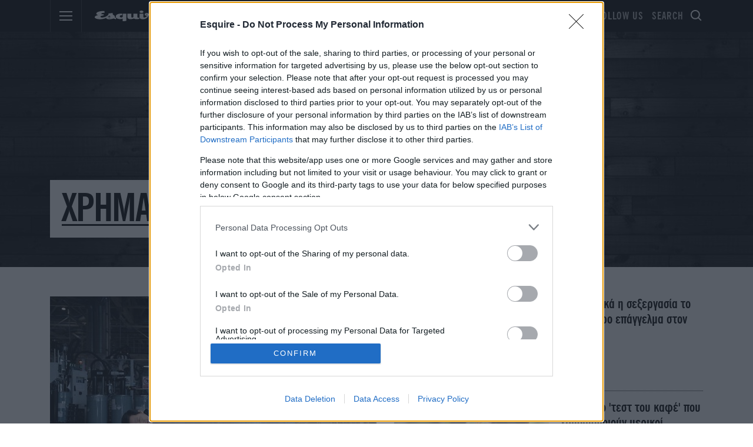

--- FILE ---
content_type: text/html; charset=utf-8
request_url: https://esquire.com.gr/lifestyle/xrima-kariera?page=6
body_size: 21777
content:



<!doctype html>
<!--[if lt IE 7]>      <html class="no-js lt-ie9 lt-ie8 lt-ie7" lang=""> <![endif]-->
<!--[if IE 7]>         <html class="no-js lt-ie9 lt-ie8" lang=""> <![endif]-->
<!--[if IE 8]>         <html class="no-js lt-ie9" lang=""> <![endif]-->
<!--[if gt IE 8]><!-->
<html class="no-js" lang="el">
<!--<![endif]-->
<head>

    
<script>var dataLayer = [{"dlVersion":1,"page":{"site":"Esquire.com.gr","section":"ΑΡΘΡΑ","category":["LIFESTYLE","ΛΙΣΤΑ ΑΡΘΡΩΝ"],"subcategory":"ΧΡΗΜΑ & ΚΑΡΙΕΡΑ"}}];</script>
    <script>
        window['gtag_enable_tcf_support'] = true; // SEE THIS: https://support.google.com/analytics/answer/10022331?hl=en
    </script>

    
    
    <script>
        window.dataLayer = window.dataLayer || [];
        function gtag() { dataLayer.push(arguments); }
        gtag('consent', 'default', {
            'analytics_storage': 'granted',
            'ad_storage': 'granted',
            'ad_user_data': 'denied',
            'ad_personalization': 'denied',
            'wait_for_update': 1000
        });
        //gtag('js', new Date());

        //gtag('config', 'G-C535MG2XR8');
    </script>
    

    
    <script>
        (function (w, d, s, l, i) {
            w[l] = w[l] || []; w[l].push({
                'gtm.start':
                    new Date().getTime(), event: 'gtm.js'
            }); var f = d.getElementsByTagName(s)[0],
                j = d.createElement(s), dl = l != 'dataLayer' ? '&l=' + l : ''; j.async = true; j.src =
                    'https://www.googletagmanager.com/gtm.js?id=' + i + dl; f.parentNode.insertBefore(j, f);
        })(window, document, 'script', 'dataLayer', 'GTM-WFGHF3B');</script>
    


    

    <meta charset="utf-8">
    <meta http-equiv="X-UA-Compatible" content="IE=edge,chrome=1">
    <meta name="viewport" content="width=device-width, initial-scale=1">
    <title>Χρήμα &amp; Καριέρα</title>

    <!-- Favicons -->
    <link rel="apple-touch-icon" sizes="180x180" href="/content/favicons/apple-touch-icon.png">
    <link rel="icon" type="image/png" sizes="32x32" href="/content/favicons/favicon-32x32.png">
    <link rel="icon" type="image/png" sizes="16x16" href="/content/favicons/favicon-16x16.png">
    
    <link rel="mask-icon" href="/content/favicons/safari-pinned-tab.svg" color="#000000">
    <meta name="apple-mobile-web-app-title" content="Esquire">
    <meta name="application-name" content="Esquire">
    <meta name="theme-color" content="#ffffff">


    
        <link rel="canonical" href="https://esquire.com.gr/lifestyle/xrima-kariera?page=6" />
            <meta name="robots" content="index, follow" />
        <meta name="Googlebot" content="index, follow" />
        <meta name="MSNbot" content="index, follow" />
        <meta name="Slurp" content="index, follow" />
            

    
<meta property="fb:app_id" content="625383637634844" />
    <meta property="og:locale" content="el_GR" />
    <meta property="og:site_name" content="Esquire" />
    <meta property="og:url" content="https://esquire.com.gr" />
    <meta property="og:image" content="https://esquire.com.gr/content/images/logo/Esquire_FacebookDefault.jpg" />
    <meta property="og:image:width" content="1200" />
    <meta property="og:image:height" content="630" />
    <meta property="og:title" content="Esquire" />
    <meta property="og:description" content="Το Esquire είναι ο προορισμός όπου θα βρεις τελευταία νέα, πολιτικές εξελίξεις, συνεντεύξεις διασήμων, συμβουλές για αντρική μόδα και συνταγές για φαγητό και πότο." />
    <meta property="fb:app_id" content="1601096993524785" />
        <meta name="twitter:card" content="summary_large_image" />
    <meta name="twitter:title" content="Esquire" />
    <meta name="twitter:description" content="Το Esquire είναι ο προορισμός όπου θα βρεις τελευταία νέα, πολιτικές εξελίξεις, συνεντεύξεις διασήμων, συμβουλές για αντρική μόδα και συνταγές για φαγητό και πότο." />
    <meta name="twitter:image" content="https://esquire.com.gr/content/images/logo/Esquire_FacebookDefault.jpg" />

    

    
    <link href="https://fonts.googleapis.com/css?family=Noto+Serif:400,400i,700,700i|Roboto:400,400i,700,700i,900,900i" rel="stylesheet">
    <link href="/Content/css?v=Dr-3t1y3Q4LS3FXEfMd1vYJIPq7S2VZDLdoKKWoxVU41" rel="stylesheet"/>

    <link rel="stylesheet" href="/Content/flipping-cards.css?v=3" />

    


    
    
    

    <script>
    try {
        if (performance.navigation.type == 2) {
            location.reload(true);
        }
    } catch (err) { }
</script>


<script class="kxint" data-namespace="capitalgr" type="text/javascript">
    window.Krux || ((Krux = function () { Krux.q.push(arguments); }).q = []);
    (function () {
        function retrieve(n) {
            var k = 'kx' + 'capitalgr_' + n, ls = (function () {
                try {
                    return window.localStorage;
                } catch (e) {
                    return null;
                }
            })();
            if (ls) {
                return ls[k] || '';
            } else if (navigator.cookieEnabled) {
                var m = document.cookie.match(k + '=([^;]*)');
                return (m && unescape(m[1])) || '';
            } else {
                return '';
            }
        }
        Krux.user = retrieve('user');
        Krux.segments = retrieve('segs') ? retrieve('segs').split(',') : [];
    })();
</script>




    <meta property="fb:pages" content="10348684611" />
<!-- Privacy-friendly analytics by Plausible -->
<script async src="https://plausible.io/js/pa-zhGnS98tqNS_rUNeEXmts.js"></script>
<script>
  window.plausible=window.plausible||function(){(plausible.q=plausible.q||[]).push(arguments)},plausible.init=plausible.init||function(i){plausible.o=i||{}};
  plausible.init()
</script>



<script>(function(){/*

 Copyright The Closure Library Authors.
 SPDX-License-Identifier: Apache-2.0
*/
'use strict';var g=function(a){var b=0;return function(){return b<a.length?{done:!1,value:a[b++]}:{done:!0}}},l=this||self,m=/^[\w+/_-]+[=]{0,2}$/,p=null,q=function(){},r=function(a){var b=typeof a;if("object"==b)if(a){if(a instanceof Array)return"array";if(a instanceof Object)return b;var c=Object.prototype.toString.call(a);if("[object Window]"==c)return"object";if("[object Array]"==c||"number"==typeof a.length&&"undefined"!=typeof a.splice&&"undefined"!=typeof a.propertyIsEnumerable&&!a.propertyIsEnumerable("splice"))return"array";
if("[object Function]"==c||"undefined"!=typeof a.call&&"undefined"!=typeof a.propertyIsEnumerable&&!a.propertyIsEnumerable("call"))return"function"}else return"null";else if("function"==b&&"undefined"==typeof a.call)return"object";return b},u=function(a,b){function c(){}c.prototype=b.prototype;a.prototype=new c;a.prototype.constructor=a};var v=function(a,b){Object.defineProperty(l,a,{configurable:!1,get:function(){return b},set:q})};var y=function(a,b){this.b=a===w&&b||"";this.a=x},x={},w={};var aa=function(a,b){a.src=b instanceof y&&b.constructor===y&&b.a===x?b.b:"type_error:TrustedResourceUrl";if(null===p)b:{b=l.document;if((b=b.querySelector&&b.querySelector("script[nonce]"))&&(b=b.nonce||b.getAttribute("nonce"))&&m.test(b)){p=b;break b}p=""}b=p;b&&a.setAttribute("nonce",b)};var z=function(){return Math.floor(2147483648*Math.random()).toString(36)+Math.abs(Math.floor(2147483648*Math.random())^+new Date).toString(36)};var A=function(a,b){b=String(b);"application/xhtml+xml"===a.contentType&&(b=b.toLowerCase());return a.createElement(b)},B=function(a){this.a=a||l.document||document};B.prototype.appendChild=function(a,b){a.appendChild(b)};var C=function(a,b,c,d,e,f){try{var k=a.a,h=A(a.a,"SCRIPT");h.async=!0;aa(h,b);k.head.appendChild(h);h.addEventListener("load",function(){e();d&&k.head.removeChild(h)});h.addEventListener("error",function(){0<c?C(a,b,c-1,d,e,f):(d&&k.head.removeChild(h),f())})}catch(n){f()}};var ba=l.atob("aHR0cHM6Ly93d3cuZ3N0YXRpYy5jb20vaW1hZ2VzL2ljb25zL21hdGVyaWFsL3N5c3RlbS8xeC93YXJuaW5nX2FtYmVyXzI0ZHAucG5n"),ca=l.atob("WW91IGFyZSBzZWVpbmcgdGhpcyBtZXNzYWdlIGJlY2F1c2UgYWQgb3Igc2NyaXB0IGJsb2NraW5nIHNvZnR3YXJlIGlzIGludGVyZmVyaW5nIHdpdGggdGhpcyBwYWdlLg=="),da=l.atob("RGlzYWJsZSBhbnkgYWQgb3Igc2NyaXB0IGJsb2NraW5nIHNvZnR3YXJlLCB0aGVuIHJlbG9hZCB0aGlzIHBhZ2Uu"),ea=function(a,b,c){this.b=a;this.f=new B(this.b);this.a=null;this.c=[];this.g=!1;this.i=b;this.h=c},F=function(a){if(a.b.body&&!a.g){var b=
function(){D(a);l.setTimeout(function(){return E(a,3)},50)};C(a.f,a.i,2,!0,function(){l[a.h]||b()},b);a.g=!0}},D=function(a){for(var b=G(1,5),c=0;c<b;c++){var d=H(a);a.b.body.appendChild(d);a.c.push(d)}b=H(a);b.style.bottom="0";b.style.left="0";b.style.position="fixed";b.style.width=G(100,110).toString()+"%";b.style.zIndex=G(2147483544,2147483644).toString();b.style["background-color"]=I(249,259,242,252,219,229);b.style["box-shadow"]="0 0 12px #888";b.style.color=I(0,10,0,10,0,10);b.style.display=
"flex";b.style["justify-content"]="center";b.style["font-family"]="Roboto, Arial";c=H(a);c.style.width=G(80,85).toString()+"%";c.style.maxWidth=G(750,775).toString()+"px";c.style.margin="24px";c.style.display="flex";c.style["align-items"]="flex-start";c.style["justify-content"]="center";d=A(a.f.a,"IMG");d.className=z();d.src=ba;d.style.height="24px";d.style.width="24px";d.style["padding-right"]="16px";var e=H(a),f=H(a);f.style["font-weight"]="bold";f.textContent=ca;var k=H(a);k.textContent=da;J(a,
e,f);J(a,e,k);J(a,c,d);J(a,c,e);J(a,b,c);a.a=b;a.b.body.appendChild(a.a);b=G(1,5);for(c=0;c<b;c++)d=H(a),a.b.body.appendChild(d),a.c.push(d)},J=function(a,b,c){for(var d=G(1,5),e=0;e<d;e++){var f=H(a);b.appendChild(f)}b.appendChild(c);c=G(1,5);for(d=0;d<c;d++)e=H(a),b.appendChild(e)},G=function(a,b){return Math.floor(a+Math.random()*(b-a))},I=function(a,b,c,d,e,f){return"rgb("+G(Math.max(a,0),Math.min(b,255)).toString()+","+G(Math.max(c,0),Math.min(d,255)).toString()+","+G(Math.max(e,0),Math.min(f,
255)).toString()+")"},H=function(a){a=A(a.f.a,"DIV");a.className=z();return a},E=function(a,b){0>=b||null!=a.a&&0!=a.a.offsetHeight&&0!=a.a.offsetWidth||(fa(a),D(a),l.setTimeout(function(){return E(a,b-1)},50))},fa=function(a){var b=a.c;var c="undefined"!=typeof Symbol&&Symbol.iterator&&b[Symbol.iterator];b=c?c.call(b):{next:g(b)};for(c=b.next();!c.done;c=b.next())(c=c.value)&&c.parentNode&&c.parentNode.removeChild(c);a.c=[];(b=a.a)&&b.parentNode&&b.parentNode.removeChild(b);a.a=null};var ia=function(a,b,c,d,e){var f=ha(c),k=function(n){n.appendChild(f);l.setTimeout(function(){f?(0!==f.offsetHeight&&0!==f.offsetWidth?b():a(),f.parentNode&&f.parentNode.removeChild(f)):a()},d)},h=function(n){document.body?k(document.body):0<n?l.setTimeout(function(){h(n-1)},e):b()};h(3)},ha=function(a){var b=document.createElement("div");b.className=a;b.style.width="1px";b.style.height="1px";b.style.position="absolute";b.style.left="-10000px";b.style.top="-10000px";b.style.zIndex="-10000";return b};var K={},L=null;var M=function(){},N="function"==typeof Uint8Array,O=function(a,b){a.b=null;b||(b=[]);a.j=void 0;a.f=-1;a.a=b;a:{if(b=a.a.length){--b;var c=a.a[b];if(!(null===c||"object"!=typeof c||Array.isArray(c)||N&&c instanceof Uint8Array)){a.g=b-a.f;a.c=c;break a}}a.g=Number.MAX_VALUE}a.i={}},P=[],Q=function(a,b){if(b<a.g){b+=a.f;var c=a.a[b];return c===P?a.a[b]=[]:c}if(a.c)return c=a.c[b],c===P?a.c[b]=[]:c},R=function(a,b,c){a.b||(a.b={});if(!a.b[c]){var d=Q(a,c);d&&(a.b[c]=new b(d))}return a.b[c]};
M.prototype.h=N?function(){var a=Uint8Array.prototype.toJSON;Uint8Array.prototype.toJSON=function(){var b;void 0===b&&(b=0);if(!L){L={};for(var c="ABCDEFGHIJKLMNOPQRSTUVWXYZabcdefghijklmnopqrstuvwxyz0123456789".split(""),d=["+/=","+/","-_=","-_.","-_"],e=0;5>e;e++){var f=c.concat(d[e].split(""));K[e]=f;for(var k=0;k<f.length;k++){var h=f[k];void 0===L[h]&&(L[h]=k)}}}b=K[b];c=[];for(d=0;d<this.length;d+=3){var n=this[d],t=(e=d+1<this.length)?this[d+1]:0;h=(f=d+2<this.length)?this[d+2]:0;k=n>>2;n=(n&
3)<<4|t>>4;t=(t&15)<<2|h>>6;h&=63;f||(h=64,e||(t=64));c.push(b[k],b[n],b[t]||"",b[h]||"")}return c.join("")};try{return JSON.stringify(this.a&&this.a,S)}finally{Uint8Array.prototype.toJSON=a}}:function(){return JSON.stringify(this.a&&this.a,S)};var S=function(a,b){return"number"!==typeof b||!isNaN(b)&&Infinity!==b&&-Infinity!==b?b:String(b)};M.prototype.toString=function(){return this.a.toString()};var T=function(a){O(this,a)};u(T,M);var U=function(a){O(this,a)};u(U,M);var ja=function(a,b){this.c=new B(a);var c=R(b,T,5);c=new y(w,Q(c,4)||"");this.b=new ea(a,c,Q(b,4));this.a=b},ka=function(a,b,c,d){b=new T(b?JSON.parse(b):null);b=new y(w,Q(b,4)||"");C(a.c,b,3,!1,c,function(){ia(function(){F(a.b);d(!1)},function(){d(!0)},Q(a.a,2),Q(a.a,3),Q(a.a,1))})};var la=function(a,b){V(a,"internal_api_load_with_sb",function(c,d,e){ka(b,c,d,e)});V(a,"internal_api_sb",function(){F(b.b)})},V=function(a,b,c){a=l.btoa(a+b);v(a,c)},W=function(a,b,c){for(var d=[],e=2;e<arguments.length;++e)d[e-2]=arguments[e];e=l.btoa(a+b);e=l[e];if("function"==r(e))e.apply(null,d);else throw Error("API not exported.");};var X=function(a){O(this,a)};u(X,M);var Y=function(a){this.h=window;this.a=a;this.b=Q(this.a,1);this.f=R(this.a,T,2);this.g=R(this.a,U,3);this.c=!1};Y.prototype.start=function(){ma();var a=new ja(this.h.document,this.g);la(this.b,a);na(this)};
var ma=function(){var a=function(){if(!l.frames.googlefcPresent)if(document.body){var b=document.createElement("iframe");b.style.display="none";b.style.width="0px";b.style.height="0px";b.style.border="none";b.style.zIndex="-1000";b.style.left="-1000px";b.style.top="-1000px";b.name="googlefcPresent";document.body.appendChild(b)}else l.setTimeout(a,5)};a()},na=function(a){var b=Date.now();W(a.b,"internal_api_load_with_sb",a.f.h(),function(){var c;var d=a.b,e=l[l.btoa(d+"loader_js")];if(e){e=l.atob(e);
e=parseInt(e,10);d=l.btoa(d+"loader_js").split(".");var f=l;d[0]in f||"undefined"==typeof f.execScript||f.execScript("var "+d[0]);for(;d.length&&(c=d.shift());)d.length?f[c]&&f[c]!==Object.prototype[c]?f=f[c]:f=f[c]={}:f[c]=null;c=Math.abs(b-e);c=1728E5>c?0:c}else c=-1;0!=c&&(W(a.b,"internal_api_sb"),Z(a,Q(a.a,6)))},function(c){Z(a,c?Q(a.a,4):Q(a.a,5))})},Z=function(a,b){a.c||(a.c=!0,a=new l.XMLHttpRequest,a.open("GET",b,!0),a.send())};(function(a,b){l[a]=function(c){for(var d=[],e=0;e<arguments.length;++e)d[e-0]=arguments[e];l[a]=q;b.apply(null,d)}})("__d3lUW8vwsKlB__",function(a){"function"==typeof window.atob&&(a=window.atob(a),a=new X(a?JSON.parse(a):null),(new Y(a)).start())});}).call(this);

window.__d3lUW8vwsKlB__("[base64]");</script>

<script defer id="ebx" src="//applets.ebxcdn.com/ebx.js"></script>


    <style>
        .advertising-skin > div {
            left: 50%;
            border: 0pt none;
            position: fixed;
            transform: translateX(-50%);
        }

        .cc-window {
            z-index: 100000 !important;
        }
    </style>

    <script>
        var reconsent = window.localStorage.getItem('reconsent4');
        if (!reconsent) {
            window.localStorage.clear();
            window.localStorage.setItem('reconsent4', 'enforced');
            (function () {
                var cookies = document.cookie.split("; ");
                for (var c = 0; c < cookies.length; c++) {
                    var d = window.location.hostname.split(".");
                    while (d.length > 0) {
                        var cookieBase = encodeURIComponent(cookies[c].split(";")[0].split("=")[0]) + '=; expires=Thu, 01-Jan-1970 00:00:01 GMT; domain=' + d.join('.') + ' ;path=';
                        var p = location.pathname.split('/');
                        document.cookie = cookieBase + '/';
                        while (p.length > 0) {
                            document.cookie = cookieBase + p.join('/');
                            p.pop();
                        };
                        d.shift();
                    }
                }
            })();
        }
    </script>

    <script>
        var googletag = googletag || {};
        googletag.cmd = googletag.cmd || [];
    </script>

    <link rel="preconnect" href="https://tags.crwdcntrl.net">
    <link rel="preconnect" href="https://bcp.crwdcntrl.net">
    <link rel="dns-prefetch" href="https://tags.crwdcntrl.net">
    <link rel="dns-prefetch" href="https://bcp.crwdcntrl.net">
    <script>var IsArticlePage = 0;</script>
    <script>
        (function () {
            var insertLotameJs = function (tcData) {
                let lotamePromise = new Promise(function (resolveProc, rejectProc) {
                    !function () {
                        window.googletag = window.googletag || {};
                        window.googletag.cmd = window.googletag.cmd || [];
                        var audTargetingKey = 'lotame';
                        var lotameClientId = '16329';
                        var panoramaIdTargetingKey = 'lpanoramaid';
                        var audLocalStorageKey = 'lotame_' + lotameClientId + '_auds';

                        // Immediately load audiences and Panorama ID from local storage
                        try {
                            var storedAuds = window.localStorage.getItem(audLocalStorageKey) || '';
                            if (storedAuds) {
                                googletag.cmd.push(function () {
                                    window.googletag.pubads().setTargeting(audTargetingKey, storedAuds.split(','));
                                });
                            }

                            var localStoragePanoramaID = window.localStorage.getItem('panoramaId') || '';
                            if (localStoragePanoramaID) {
                                googletag.cmd.push(function () {
                                    window.googletag.pubads().setTargeting(panoramaIdTargetingKey, localStoragePanoramaID);
                                });
                            }
                        } catch (e) {
                        }

                        // Callback when targeting audience is ready to push latest audience data
                        var audienceReadyCallback = function (profile) {

                            // Get audiences as an array
                            var lotameAudiences = profile.getAudiences() || [];

                            // Set the new target audiences for call to Google
                            googletag.cmd.push(function () {
                                window.googletag.pubads().setTargeting(audTargetingKey, lotameAudiences);
                            });

                            // Get the PanoramaID to set at Google
                            var lotamePanoramaID = profile.getPanoramaId() || '';
                            if (lotamePanoramaID) {
                                googletag.cmd.push(function () {
                                    window.googletag.pubads().setTargeting(panoramaIdTargetingKey, lotamePanoramaID);
                                });
                            }

                            // Pankak
                            resolveProc();
                        };


                        var lotameTagInput = {
                            data: dataLayer[0].page,
                            config: {
                                clientId: Number(lotameClientId),
                                audienceLocalStorage: audLocalStorageKey,
                                autoRun: true,
                                onProfileReady: audienceReadyCallback,
                                onTagReady: function (namespace) {
                                    console.log("Lotame OnTagReady namespace:", namespace);
                                }
                            }
                        };

                        // Lotame initialization
                        var lotameConfig = lotameTagInput.config || {};
                        var namespace = window['lotame_' + lotameConfig.clientId] = {};
                        namespace.config = lotameConfig;
                        namespace.data = lotameTagInput.data || {};
                        namespace.cmd = namespace.cmd || [];
                    }();
                    var s = document.createElement('script');
                    s.type = 'text/javascript';
                    s.async = true;
                    var x = document.getElementsByTagName('script')[0];
                    x.parentNode.insertBefore(s, x);
                    s.src = 'https://tags.crwdcntrl.net/lt/c/16329/lt.min.js';
                });

                return lotamePromise;
            };

            var insertProcterAndGambleJs = function (tcData) {
                let procterAndGamblePromise = new Promise(function (resolveProc, rejectProc) {
                    resolveProc();
                    return;
                    if (tcData) {
                        var s = document.createElement('script');
                        s.type = 'text/javascript';
                        s.async = true;
                        var x = document.getElementsByTagName('script')[0];
                        x.parentNode.insertBefore(s, x);
                        s.addEventListener("load", function (event) {
                            //if gdpr is not relevant, null values are passed for gdpr related parameters
                            //if gdpr is relevant, send gdpr and gdpr consent values
                            //if ccpa is not relevant, null values are passed for ccpa related parameters
                            //if ccpa is relevant, send ccpa value
                            //see integration guide for gdpr and ccpa details
                            //bpid = business partner id, this is a unique code for identifying partner data to P&G
                            var metadata = {
                                gdpr: ~~tcData.gdprApplies,
                                gdpr_consent: null,
                                ccpa: null,
                                bp_id: "attica2"
                            };

                            if (tcData.purpose.consents[1] &&
                                tcData.vendor.consents[577] &&
                                tcData.vendor.consents[89] &&
                                (tcData.purpose.consents[2] || tcData.purpose.legitimateInterests[2]) &&
                                (tcData.purpose.consents[3] || tcData.purpose.legitimateInterests[3]) &&
                                (tcData.purpose.consents[4] || tcData.purpose.legitimateInterests[4]) &&
                                (tcData.purpose.consents[5] || tcData.purpose.legitimateInterests[5]) &&
                                (tcData.purpose.consents[6] || tcData.purpose.legitimateInterests[6]) &&
                                (tcData.purpose.consents[7] || tcData.purpose.legitimateInterests[7]) &&
                                (tcData.purpose.consents[8] || tcData.purpose.legitimateInterests[8]) &&
                                (tcData.purpose.consents[9] || tcData.purpose.legitimateInterests[9])
                            ) {
                                metadata.gdpr_consent = tcData.tcString;
                            }

                            //required configuration parameters do not change
                            var config = {
                                name: "P&G",
                                pixelUrl: "https://pandg.tapad.com/tag"
                            };

                            //initialize tag object
                            var tagger = Tapad.init(metadata, config);

                            //prepare object for passing custom data parameters
                            //object can be empty if passing no custom data parameters
                            //one or more additional parameters can be added - depending on availability
                            var data = {
                                category: dataLayer[0] ? dataLayer[0].page ? dataLayer[0].page.category ?? "" : "" : ""
                                //sample custom parameters
                                //category: "Parenting",
                                //age_range: "26_30",
                                //gender: "female"
                            };

                            //for more information on firing the tag on custom events see the integration guide
                            //fire tag sync when ready
                            tagger.sync(data).then(console.log);
                            // Pankak
                            resolveProc();
                        });
                        s.src = 'https://pghub.io/js/pandg-sdk.js';
                    }
                    else {
                        // Pankak
                        resolveProc();
                    }
                });
                return procterAndGamblePromise;
            };

            var insertSelectMedia = function (tcData) {
                !(function () { window.googletag = window.googletag || {}; window.vmpbjs = window.vmpbjs || {}; window.vpb = window.vpb || {}; vpb.cmd = vpb.cmd || []; vpb.st = Date.now(); vpb.fastLoad = true; googletag.cmd = googletag.cmd || []; vmpbjs.cmd = vmpbjs.cmd || []; var cmds = []; try { cmds = googletag.cmd.slice(0); googletag.cmd.length = 0; } catch (e) { } var ready = false; function exec(cb) { return cb.call(googletag); } var overriden = false; googletag.cmd.push(function () { overriden = true; googletag.cmd.unshift = function (cb) { if (ready) { return exec(cb); } cmds.unshift(cb); if (cb._startgpt) { ready = true; for (var k = 0; k < cmds.length; k++) { exec(cmds[k]); } } }; googletag.cmd.push = function (cb) { if (ready) { return exec(cb); } cmds.push(cb); }; }); if (!overriden) { googletag.cmd.push = function (cb) { cmds.push(cb); }; googletag.cmd.unshift = function (cb) { cmds.unshift(cb); if (cb._startgpt) { ready = true; if (googletag.apiReady) { cmds.forEach(function (cb) { googletag.cmd.push(cb); }); } else { googletag.cmd = cmds; } } }; } var dayMs = 36e5, cb = parseInt(Date.now() / dayMs), vpbSrc = '//player.hb.selectmedia.asia/prebidlink/' + cb + '/wrapper_hb_308331_8393.js', pbSrc = vpbSrc.replace('wrapper_hb', 'hb'), gptSrc = '//securepubads.g.doubleclick.net/tag/js/gpt.js', c = document.head || document.body || document.documentElement; function loadScript(src, cb) { var s = document.createElement('script'); s.src = src; s.defer = false; c.appendChild(s); s.onload = cb; s.onerror = function () { var fn = function () { }; fn._startgpt = true; googletag.cmd.unshift(fn); }; return s; } loadScript(pbSrc); loadScript(gptSrc); loadScript(vpbSrc); })();
            };

            var insertPubmaticJs = function (tcData) {
                let pubmaticPromise = new Promise(function (resolveProc, rejectProc) {
                    var PWT = {}; //Initialize Namespace
                    var googletag = googletag || {};
                    googletag.cmd = googletag.cmd || [];
                    PWT.jsLoaded = function () { //PubMatic pwt.js on load callback is used to load GPT
                        resolveProc();
                    };
                    // Failsafe to call gpt. 500 ms timeout can be updated as per publisher preference.
                    setTimeout(resolveProc, 500);


                    (function () {
                        var purl = window.location.href;
                        var url = '//ads.pubmatic.com/AdServer/js/pwt/161695/7796';
                        var profileVersionId = '';
                        if (purl.indexOf('pwtv=') > 0) {
                            var regexp = /pwtv=(.*?)(&|$)/g;
                            var matches = regexp.exec(purl);
                            if (matches.length >= 2 && matches[1].length > 0) {
                                profileVersionId = '/' + matches[1];
                            }
                        }
                        var wtads = document.createElement('script');
                        wtads.async = true;
                        wtads.type = 'text/javascript';
                        wtads.src = url + profileVersionId + '/pwt.js';
                        var node = document.getElementsByTagName('script')[0];
                        node.parentNode.insertBefore(wtads, node);
                    })();
                });
                return pubmaticPromise;
            }


            // Google Ad Manager
            var insertGoogleAdManager = function (tcData) {
                var googletag = googletag || {};
                googletag.cmd = googletag.cmd || [];
                var s = document.createElement('script');
                s.type = 'text/javascript';
                s.async = true;
                var x = document.getElementsByTagName('script')[0];
                x.parentNode.insertBefore(s, x);
                s.src = "//securepubads.g.doubleclick.net/tag/js/gpt.js";
            }

            var insertGdprExtras = function (tcData) {
                if (window.gdprExtras) {
                    for (var i = 0; i < window.gdprExtras.length; i++) {
                        window.gdprExtras[i] = window.gdprExtras[i].toString().replace(/\${GDPR_CONSENT_\d+}/mg, tcData.tcString)
                            .replace("${GDPR}", ~~tcData.gdprApplies)
                            .replace("[timestamp]", Date.now() / 1000 | 0);
                        var fn = eval('(' + window.gdprExtras[i] + ')');
                        fn(tcData);
                    }
                }
            }

            var insertGdprScripts = function (tcData) {
                try {
                    var adStorageGranted = "granted";
                    if (tcData && tcData.purpose && tcData.purpose.consents) {
                        adStorageGranted = tcData.purpose.consents[1] ? "granted" : "denied";
                    }
                    gtag('consent', 'update', {
                        'analytics_storage': 'granted',
                        'ad_storage': adStorageGranted //'granted'
                    });

                    insertLotameJs(tcData).then(function () {
                        console.log("%c" + new Date().toLocaleTimeString() + " Lotame Promise Resolved", "color: #e7c036; font-weight: bold; font-size: 24px;");

                        //insertGoogleAdManager();
                        //console.log("%c" + new Date().toLocaleTimeString() + " Google Ad Manager Promise Resolved", "color: #e7c036; font-weight: bold; font-size: 24px;");
                        //insertGdprExtras(tcData);

                        insertProcterAndGambleJs(tcData).then(function () {
                            console.log("%c" + new Date().toLocaleTimeString() + " Procter & Gamble Promise Resolved", "color: #e7c036; font-weight: bold; font-size: 24px;");

                                insertSelectMedia(tcData);
                                console.log("%c" + new Date().toLocaleTimeString() + " Copper Media Promise Resolved", "color: #e7c036; font-weight: bold; font-size: 24px;");
                                /*if (IsArticlePage == 100) {   //Ζητήθηκε να παίζει η selectmedia μόνο στα άρθρα 10/8/2023
                                    insertSelectMedia(tcData);
                                    console.log("%c" + new Date().toLocaleTimeString() + " Select Media Promise Resolved", "color: #e7c036; font-weight: bold; font-size: 24px;");
                                } else {
                                    insertGoogleAdManager();
                                    console.log("%c" + new Date().toLocaleTimeString() + " Google Ad Manager Promise Resolved", "color: #e7c036; font-weight: bold; font-size: 24px;");
                                }*/
                                                        insertGdprExtras(tcData);
                        });
                    });
                } catch { };

            };

            //insertGdprScripts();


            // Run this in an interval (every 0.1s) just in case we are still waiting for consent
            var cnt = 0;
            var consentSetInterval = setInterval(function () {
                cnt += 1;
                // Bail if we have not gotten a consent response after 60 seconds.
                if (cnt === 15) {
                    clearInterval(consentSetInterval);
                    insertGdprScripts();
                }
                if (typeof window.__tcfapi !== 'undefined') { // Check if window.__tcfapi has been set
                    clearInterval(consentSetInterval);
                    window.__tcfapi('addEventListener', 2, function (tcData, listenerSuccess) {
                        if (listenerSuccess) {
                            if (tcData.eventStatus === 'tcloaded' || tcData.eventStatus === 'useractioncomplete') {
                                insertGdprScripts(tcData);
                            }
                        }
                    });
                }
                //cnt++;
            }, 100);
            
        })();
    </script>

    
</head>



<body  >
    
    <noscript>
        <iframe src="https://www.googletagmanager.com/ns.html?id=GTM-WFGHF3B"
                height="0" width="0" style="display:none;visibility:hidden"></iframe>
    </noscript>
    


    <div id='e2e9641ca2ef4255849724b566011bb2'>
	   <script>
		googletag.cmd.push(function() {
				googletag.defineSlot('/3346429/Esquire_Prestitial', [1, 1],'e2e9641ca2ef4255849724b566011bb2')
						.addService(googletag.pubads())
						.setTargeting('page', ['lifestyle','xrima-kariera','ros']).setTargeting('ksg', Krux.segments).setTargeting('kuid', Krux.user)
						.setCollapseEmptyDiv(true);
						googletag.pubads().addEventListener('slotRenderEnded', function (event) {
							var containerId = event.slot.getSlotElementId();
							var containsAd = !event.isEmpty;
							if (containsAd == true) {
								if(event.size[0] >300){
									//console.log('resize:' +containerId);
									App.responsiveAdsFn(containerId, event.size[0], event.size[1]);
								}
							}else{
								//console.log('Hide:' +containerId);
								document.getElementById(containerId).style.display = "none";
								var parentNode = document.getElementById(containerId).parentNode;
								//console.log(parentNode);
								if(parentNode.classList.contains("advert")){
									parentNode.style.display = "none";
								}
							}
						
						});
				googletag.enableServices();
				googletag.display('e2e9641ca2ef4255849724b566011bb2');
				});

	   </script>
</div>


    
    <header>
        <nav class="navigation">
    <div class="navigation-inner">
        <a class="trigger-nav">
            <span class="icon">
                <span class="line"></span>
                <span class="line"></span>
            </span>
            <span class="icon">
                <span class="line"></span>
                <span class="line"></span>
            </span>
            <span class="icon">
                <span class="line"></span>
                <span class="line"></span>
            </span>
        </a>
        <a href="/" class="nav-logo">
            <img src="/content/images/logo/logo-white.svg" alt="" />
        </a>
        <ul class="primary">
                    <li><a href="/styl">ΣΤΥΛ</a></li>
                    <li><a href="/tastyawards/">TASTY AWARDS</a></li>
                    <li><a href="/geysi">ΓΕΥΣΗ</a></li>
                    <li><a href="/poto">ΠΟΤΟ</a></li>
                    <li><a href="/lifestyle">LIFESTYLE</a></li>
                    <li><a href="/culture">CULTURE</a></li>
                    <li><a href="/girls">GIRLS</a></li>
                    <li><a href="/sports">ΣΠΟΡ</a></li>
                    <li><a href="/tag/the-big-black-book">THE BIG BLACK BOOK</a></li>
        </ul>
        <ul class="secondary">
            <li class="social-item">
                <a class="trigger-social">Follow us</a>
                <ul class="social grey">
                    <li><a href="https://www.facebook.com/esquiregreece/" class="facebook" target="_blank"><span></span></a></li>
                    <li><a href="https://www.instagram.com/esquiregr/?hl=en" class="instagram" target="_blank"><span></span></a></li>
                    <li><a href="https://twitter.com/esquiregreece?lang=en" class="twitter" target="_blank"><span></span></a></li>
                    
                </ul>
            </li>
            <li class="search-item">
                <a class="trigger-search">
                    <span class="text">Search</span>
                    <span class="icon"></span>
                </a>
            </li>
        </ul>
    </div>
</nav>



    </header>

    

<div id='6111550c66e0423e85be5ea5cb9c336e' class="advertising-skin" style="text-align:center;">
		   <script>
 if(window.innerWidth > 500){
			var adtimer6111550c66e0423e85be5ea5cb9c336e= setInterval(function(){
				try{
					if(typeof googletag.apiReady !== "undefined" && googletag.apiReady)
					{
						clearInterval(adtimer6111550c66e0423e85be5ea5cb9c336e);
						googletag.cmd.push(function() {
						googletag.defineSlot('/3346429/Esquire_Skin', [1,1],'6111550c66e0423e85be5ea5cb9c336e')
						.addService(googletag.pubads())
						.setTargeting('page', ['lifestyle','xrima-kariera','ros']).setTargeting('ksg', Krux.segments).setTargeting('kuid', Krux.user);
						//.setCollapseEmptyDiv(true);
						googletag.enableServices();
						googletag.display('6111550c66e0423e85be5ea5cb9c336e');
						});
					}
				}catch(err){}

			}, 100);
}
		   </script>
 </div>    <main id="main">
        


        



<!-- Category Hero -->
<section class="category-hero">
    <div class="category-cover">
            <img class="lazyload" data-src="/Content/ImagesDatabase/45/453e5af842da4108849c994deb529f6d.jpg?width=1024&height=331&mode=crop" alt="Χρήμα &amp; Καριέρα">
    </div>
    <div class="category-title highlight">
        <div class="inner">
            <h1>
                    <span><a href="https://esquire.com.gr/lifestyle/xrima-kariera">ΧΡΗΜΑ &amp; ΚΑΡΙΕΡΑ</a></span>
            </h1>
        </div>
    </div>
</section>



<!-- Category Hero Grid -->
<section class="hero">
    <div class="hero-grid">
        <div class="split-left">




<div class="item top-item">
    <div class="item-image">
        <a href="/lifestyle/xrima-kariera/34097/o-idrutis-tis-xiaomi-antigrafei-ton-elon-musk">
            <img class="lazyload" data-src="/Content/ImagesDatabase/p/555x315/crop/both/0a/0aff693e149c486685662880b1d22fba.jpg?quality=80&amp;404=default&amp;v=02" src="/Content/ImagesDatabase/p/555x315/crop/both/0a/0aff693e149c486685662880b1d22fba.jpg?quality=40&amp;404=default&amp;v=02&amp;s.grayscale=true&amp;s.alpha=0.2" alt="Ο ιδρυτής της Xiaomi αντιγράφει τον Elon Musk">
        </a>
    </div>
    <div class="item-content">
            <div class="category-date">
                    <a class="category" target="_self" href="/lifestyle/xrima-kariera">Χρημα &amp; Καριερα</a>
                                    <a class="date" href="#0" rel="nofollow">15.11.2024</a>

            </div>
        <div class="item-description">
            <h2>
                <a href="/lifestyle/xrima-kariera/34097/o-idrutis-tis-xiaomi-antigrafei-ton-elon-musk" title="Ο ιδρυτής της Xiaomi αντιγράφει τον Elon Musk">Ο ιδρυτής της Xiaomi αντιγράφει τον Elon Musk</a>
            </h2>
                <p>Από τον περασμένο Απρίλιο που ξεκίνησε, η παραγωγή του πρώτου μοντέλου της Xiaomi, SU7, έχει φτάσει τις 100.000 μονάδες και ο ιδρυτής του κινεζικού τεχνολογικού γίγαντα άρχισε να βαδίζει στα χνάρια του Elon Musk.</p>
                                </div>
    </div>
   

</div>

        </div>
        <div class="split-right">
                <div class="item">
                    <div class="item-image">
                        <a href="/lifestyle/xrima-kariera/33989/einai-telika-i-sexergasia-to-arxaiotero-epaggelma-ston-kosmo">
                            <img class="lazyload" data-src="/Content/ImagesDatabase/p/262x145/crop/both/69/69e686006a414ae39ff9f5b0b92573cf.jpg?quality=80&amp;404=default&amp;v=02" src="/Content/ImagesDatabase/p/262x145/crop/both/69/69e686006a414ae39ff9f5b0b92573cf.jpg?quality=80&amp;404=default&amp;v=02&s.grayscale=true&s.alpha=0.2" alt="Είναι τελικά η σεξεργασία το αρχαιότερο επάγγελμα στον κόσμο;">
                        </a>
                    </div>
                    <div class="item-content">
                        <div class="item-description">
                            <h4><a href="/lifestyle/xrima-kariera/33989/einai-telika-i-sexergasia-to-arxaiotero-epaggelma-ston-kosmo">Είναι τελικά η σεξεργασία το αρχαιότερο επάγγελμα στον κόσμο;</a></h4>
                        </div>
                    </div>
                </div>
                <div class="item">
                    <div class="item-image">
                        <a href="/lifestyle/xrima-kariera/33948/ti-einai-to-test-tou-kafe-pou-xrisimopoioun-merikoi-ergodotes-gia-na-proslaboun-kapoion">
                            <img class="lazyload" data-src="/Content/ImagesDatabase/p/262x145/cu608x405/0,60,608,401/crop/both/ec/ec3795f40123440e90e357e3a050e283.jpg?quality=80&amp;404=default&amp;v=02" src="/Content/ImagesDatabase/p/262x145/cu608x405/0,60,608,401/crop/both/ec/ec3795f40123440e90e357e3a050e283.jpg?quality=80&amp;404=default&amp;v=02&s.grayscale=true&s.alpha=0.2" alt="Τι είναι το &amp;#39;τεστ του καφέ&amp;#39; που χρησιμοποιούν μερικοί εργοδότες για να προσλάβουν κάποιον">
                        </a>
                    </div>
                    <div class="item-content">
                        <div class="item-description">
                            <h4><a href="/lifestyle/xrima-kariera/33948/ti-einai-to-test-tou-kafe-pou-xrisimopoioun-merikoi-ergodotes-gia-na-proslaboun-kapoion">Τι είναι το &#39;τεστ του καφέ&#39; που χρησιμοποιούν μερικοί εργοδότες για να προσλάβουν κάποιον</a></h4>
                        </div>
                    </div>
                </div>
                <div class="item">
                    <div class="item-image">
                        <a href="/lifestyle/xrima-kariera/33899/epanaprosdiorizontas-ton-sugxrono-xoro-ergasias-3-simeia-kleidia-gia-tin-euimeria-ton-ergazomenon">
                            <img class="lazyload" data-src="/Content/ImagesDatabase/p/262x145/crop/both/59/59ebf0cd4cb545d2b91924f40a37cff1.jpg?quality=80&amp;404=default&amp;v=02" src="/Content/ImagesDatabase/p/262x145/crop/both/59/59ebf0cd4cb545d2b91924f40a37cff1.jpg?quality=80&amp;404=default&amp;v=02&s.grayscale=true&s.alpha=0.2" alt="Επαναπροσδιορίζοντας τον σύγχρονο χώρο εργασίας: 3 σημεία &amp;#39;κλειδιά&amp;#39; για την ευημερία των εργαζομένων">
                        </a>
                    </div>
                    <div class="item-content">
                        <div class="item-description">
                            <h4><a href="/lifestyle/xrima-kariera/33899/epanaprosdiorizontas-ton-sugxrono-xoro-ergasias-3-simeia-kleidia-gia-tin-euimeria-ton-ergazomenon">Επαναπροσδιορίζοντας τον σύγχρονο χώρο εργασίας: 3 σημεία &#39;κλειδιά&#39; για την ευημερία των εργαζομένων</a></h4>
                        </div>
                    </div>
                </div>
        </div>
    </div>
</section>

<!-- ADV Banner -->
<section class="banner">
    <div class="advert" id="headerBillBoard">

        <div id='b94858e2f2ef477aa5e73a550a356759'>
	   <script>

				googletag.cmd.push(function() {
				googletag.defineSlot('/3346429/Esquire_728X90_A',[[1,1],[970, 500],[970, 250], [1000, 250], [1000, 90], [300, 80], [320, 80], [300, 100], [320, 100], [300, 50], [728, 90], [320, 50], [970, 90]],'b94858e2f2ef477aa5e73a550a356759')
						.addService(googletag.pubads())
						.setTargeting('page', ['lifestyle','xrima-kariera','ros']).setTargeting('ksg', Krux.segments).setTargeting('kuid', Krux.user);
						//.setCollapseEmptyDiv(true);
						googletag.pubads().addEventListener('slotRenderEnded', function (event) {
							var containerId = event.slot.getSlotElementId();
							var containsAd = !event.isEmpty;
							if (containsAd == true) {
								if(event.size[0] >300){
									//console.log('resize:' +containerId);
									App.responsiveAdsFn(containerId, event.size[0], event.size[1]);
								}
								if (document.getElementById(containerId).classList.contains("advertising-skin")) {
										document.body.className += ' has-skin';									
								}
							}else{
								//console.log('Hide:' +containerId);
								document.getElementById(containerId).style.display = "none";
								var parentNode = document.getElementById(containerId).parentNode;
								//console.log(parentNode);
								if(parentNode.classList.contains("advert")){
									parentNode.style.display = "none";
								}
							}
						
						});
				googletag.enableServices();
				googletag.display('b94858e2f2ef477aa5e73a550a356759');
				});
				</script>
</div>
    </div>
</section>

<!-- Stories ( horizontal articles ) -->
<section class="stories">




<div class="item horizontal">
    <div class="item-image">
        <a href="/lifestyle/xrima-kariera/33827/duo-epaggelmata-mas-kanoun-grigora-ekatommuriouxous-sumfona-me-tin-texniti-noimosuni">
            <img class="lazyload" data-src="/Content/ImagesDatabase/p/545x270/cu608x380/1,15,608,367/crop/both/c2/c253227545ee49e793e3621b758227a0.jpg?quality=80&amp;404=default&amp;v=02" src="/Content/ImagesDatabase/p/545x270/cu608x380/1,15,608,367/crop/both/c2/c253227545ee49e793e3621b758227a0.jpg?quality=40&amp;404=default&amp;v=02&amp;s.grayscale=true&amp;s.alpha=0.2" alt="Δύο επαγγέλματα μας κάνουν γρήγορα εκατομμυριούχους σύμφωνα με την τεχνητή νοημοσύνη">
        </a>
    </div>
    <div class="item-content">
            <div class="category-date">
                    <a class="category" target="_self" href="/lifestyle/xrima-kariera">Χρημα &amp; Καριερα</a>
                                    <a class="date" href="#0" rel="nofollow">26.10.2024</a>

            </div>
        <div class="item-description">
            <h2>
                <a href="/lifestyle/xrima-kariera/33827/duo-epaggelmata-mas-kanoun-grigora-ekatommuriouxous-sumfona-me-tin-texniti-noimosuni" title="Δύο επαγγέλματα μας κάνουν γρήγορα εκατομμυριούχους σύμφωνα με την τεχνητή νοημοσύνη">Δύο επαγγέλματα μας κάνουν γρήγορα εκατομμυριούχους σύμφωνα με την τεχνητή νοημοσύνη</a>
            </h2>
                <p>Σύμφωνα με το AI, αυτές είναι οι πιο αποδοτικές δουλειές. Το θέμα όμως είναι, έχεις τα προσόντα για να μπορέσεις να τις ακολουθήσεις, να διαπρέψεις και μετά να παρατήσεις τα πάντα και να ζήσεις σε ένα εξωτικό νησί;</p>
                             <a class="author" href="/tag/niki-kontomina?page=1" style="color:#00a3da"><span style="color:#000">Γραφει </span> Νικη Κοντομηνα</a>
                    </div>
    </div>
   

</div>





<div class="item horizontal">
    <div class="item-image">
        <a href="/lifestyle/xrima-kariera/33820/ti-kanei-kathe-proi-o-5os-plousioteros-antras-ston-kosmo-bernard-arnault">
            <img class="lazyload" data-src="/Content/ImagesDatabase/p/545x270/cu608x406/0,42,608,406/crop/both/9d/9da0bbe5ac5846c79bf5f30b2d0e6cd7.jpg?quality=80&amp;404=default&amp;v=02" src="/Content/ImagesDatabase/p/545x270/cu608x406/0,42,608,406/crop/both/9d/9da0bbe5ac5846c79bf5f30b2d0e6cd7.jpg?quality=40&amp;404=default&amp;v=02&amp;s.grayscale=true&amp;s.alpha=0.2" alt="Tι κάνει κάθε πρωί ο 5ος πλουσιότερος άντρας στον κόσμο Bernard Arnault">
        </a>
    </div>
    <div class="item-content">
            <div class="category-date">
                    <a class="category" target="_self" href="/lifestyle/xrima-kariera">Χρημα &amp; Καριερα</a>
                                    <a class="date" href="#0" rel="nofollow">23.10.2024</a>

            </div>
        <div class="item-description">
            <h2>
                <a href="/lifestyle/xrima-kariera/33820/ti-kanei-kathe-proi-o-5os-plousioteros-antras-ston-kosmo-bernard-arnault" title="Tι κάνει κάθε πρωί ο 5ος πλουσιότερος άντρας στον κόσμο Bernard Arnault">Tι κάνει κάθε πρωί ο 5ος πλουσιότερος άντρας στον κόσμο Bernard Arnault</a>
            </h2>
                <p>Gatekeepers εμείς δεν είμαστε, γι' αυτό και μοιραζόμαστε μαζί σου την πληροφορία, μήπως κάνει τη διαφορά και ξεκλέψουμε όλοι μαζί μερικά μηδενικά για τον δικό μας τραπεζικό λογαριασμό.</p>
                             <a class="author" href="/tag/niki-kontomina?page=1" style="color:#00a3da"><span style="color:#000">Γραφει </span> Νικη Κοντομηνα</a>
                    </div>
    </div>
   

</div>





<div class="item horizontal">
    <div class="item-image">
        <a href="/lifestyle/xrima-kariera/33803/pos-tha-bgazeis-10000-euro-ton-mina-prin-gineis-40-eton">
            <img class="lazyload" data-src="/Content/ImagesDatabase/p/545x270/cu608x405/0,24,608,385/crop/both/ed/ed31684708b34360a1abaa489ed2f574.jpg?quality=80&amp;404=default&amp;v=02" src="/Content/ImagesDatabase/p/545x270/cu608x405/0,24,608,385/crop/both/ed/ed31684708b34360a1abaa489ed2f574.jpg?quality=40&amp;404=default&amp;v=02&amp;s.grayscale=true&amp;s.alpha=0.2" alt="Πώς θα βγάζεις 10.000 ευρώ τον μήνα πριν γίνεις 40 ετών">
        </a>
    </div>
    <div class="item-content">
            <div class="category-date">
                    <a class="category" target="_self" href="/lifestyle/xrima-kariera">Χρημα &amp; Καριερα</a>
                                    <a class="date" href="#0" rel="nofollow">22.10.2024</a>

            </div>
        <div class="item-description">
            <h2>
                <a href="/lifestyle/xrima-kariera/33803/pos-tha-bgazeis-10000-euro-ton-mina-prin-gineis-40-eton" title="Πώς θα βγάζεις 10.000 ευρώ τον μήνα πριν γίνεις 40 ετών">Πώς θα βγάζεις 10.000 ευρώ τον μήνα πριν γίνεις 40 ετών</a>
            </h2>
                <p>Όλοι λέμε πως με αυτούς τους μισθούς που παίζουν τελευταία, δε μπορούμε να ζήσουμε μία ζωή της προκοπής ή τουλάχιστον να κάνουμε όσα θεωρούμε βασικά. Μήπως όμως, δε διαχειρίζεσαι σωστά τα πράγματα;</p>
                             <a class="author" href="/tag/niki-kontomina?page=1" style="color:#00a3da"><span style="color:#000">Γραφει </span> Νικη Κοντομηνα</a>
                    </div>
    </div>
   

</div>





<div class="item horizontal">
    <div class="item-image">
        <a href="/lifestyle/xrima-kariera/33786/autos-einai-o-plousioteros-anthropos-pou-ezise-pote-oxi-den-einai-o-elon-musk">
            <img class="lazyload" data-src="/Content/ImagesDatabase/p/545x270/cu608x472/0,77,608,418/crop/both/ec/ecdea9ad84374878a4e408de56e7c07d.jpg?quality=80&amp;404=default&amp;v=02" src="/Content/ImagesDatabase/p/545x270/cu608x472/0,77,608,418/crop/both/ec/ecdea9ad84374878a4e408de56e7c07d.jpg?quality=40&amp;404=default&amp;v=02&amp;s.grayscale=true&amp;s.alpha=0.2" alt="Αυτός είναι ο πλουσιότερος άνθρωπος που έζησε ποτέ-Όχι, δεν είναι ο Elon Musk">
        </a>
    </div>
    <div class="item-content">
            <div class="category-date">
                    <a class="category" target="_self" href="/lifestyle/xrima-kariera">Χρημα &amp; Καριερα</a>
                                    <a class="date" href="#0" rel="nofollow">19.10.2024</a>

            </div>
        <div class="item-description">
            <h2>
                <a href="/lifestyle/xrima-kariera/33786/autos-einai-o-plousioteros-anthropos-pou-ezise-pote-oxi-den-einai-o-elon-musk" title="Αυτός είναι ο πλουσιότερος άνθρωπος που έζησε ποτέ-Όχι, δεν είναι ο Elon Musk">Αυτός είναι ο πλουσιότερος άνθρωπος που έζησε ποτέ-Όχι, δεν είναι ο Elon Musk</a>
            </h2>
                <p>Ένας βασιλιάς που έζησε πριν αιώνες κατάφερε να συγκεντρώσει πλούτο που πολλοί υποστηρίζουν πως ξεπερνά ακόμη και τους σύγχρονους δισεκατομμυριούχους, όπως τον Elon Musk και τον Jeff Bezos. Η ιστορία του είναι τόσο εκπληκτική όσο και οι θρύλοι που τον περιβάλλουν.</p>
                             <a class="author" href="/tag/paulos-kroustis?page=1" style="color:#00a3da"><span style="color:#000">Γραφει </span> Παυλος Κρουστης</a>
                    </div>
    </div>
   

</div>





<div class="item horizontal">
    <div class="item-image">
        <a href="/lifestyle/xrima-kariera/33754/exeis-toxiko-dieuthunti-4-pragmata-pou-den-prepei-na-kaneis-kai-4-sostoi-tropoi-antidrasis">
            <img class="lazyload" data-src="/Content/ImagesDatabase/p/545x270/cu608x406/0,16,608,357/crop/both/e4/e43a06bcd4694bdc93359d4c013be0ce.jpg?quality=80&amp;404=default&amp;v=02" src="/Content/ImagesDatabase/p/545x270/cu608x406/0,16,608,357/crop/both/e4/e43a06bcd4694bdc93359d4c013be0ce.jpg?quality=40&amp;404=default&amp;v=02&amp;s.grayscale=true&amp;s.alpha=0.2" alt="Έχεις τοξικό διευθυντή: 4 πράγματα που δεν πρέπει να κάνεις και 4 σωστοί τρόποι αντίδρασης">
        </a>
    </div>
    <div class="item-content">
            <div class="category-date">
                    <a class="category" target="_self" href="/lifestyle/xrima-kariera">Χρημα &amp; Καριερα</a>
                                    <a class="date" href="#0" rel="nofollow">17.10.2024</a>

            </div>
        <div class="item-description">
            <h2>
                <a href="/lifestyle/xrima-kariera/33754/exeis-toxiko-dieuthunti-4-pragmata-pou-den-prepei-na-kaneis-kai-4-sostoi-tropoi-antidrasis" title="Έχεις τοξικό διευθυντή: 4 πράγματα που δεν πρέπει να κάνεις και 4 σωστοί τρόποι αντίδρασης">Έχεις τοξικό διευθυντή: 4 πράγματα που δεν πρέπει να κάνεις και 4 σωστοί τρόποι αντίδρασης</a>
            </h2>
                <p>Έχεις τοξικό προϊστάμενο; Οι ειδικοί προτείνουν στρατηγικές για να αναγνωρίσεις το πρόβλημα και να το διαχειριστείς σωστά. Ποια είναι τα "πρέπει" και τα "μη" για να παραμείνεις επαγγελματίας;</p>
                             <a class="author" href="/tag/paulos-kroustis?page=1" style="color:#00a3da"><span style="color:#000">Γραφει </span> Παυλος Κρουστης</a>
                    </div>
    </div>
   

</div>


</section>


<!-- ADV Banner -->
<section class="banner">
    <div class="advert" id="headerBillBoard">

<div id='a8723f7916c3455d8b41b26d95671d72' class="advert">
   <script>
		googletag.cmd.push(function() {
						googletag.defineSlot('/3346429/Esquire_728X90_B', [[ 728,90], [ 970,90], [320, 100], [ 970,250], [1000,250], [1000,90], [1,1]],'a8723f7916c3455d8b41b26d95671d72')
								.addService(googletag.pubads())
								.setTargeting('page', ['lifestyle','xrima-kariera','ros']).setTargeting('ksg', Krux.segments).setTargeting('kuid', Krux.user)
								.setCollapseEmptyDiv(true);
						googletag.enableServices();
						googletag.display('a8723f7916c3455d8b41b26d95671d72');
						});
   </script>
</div>    </div>
</section>

<!-- Stories ( horizontal articles ) -->
<section class="stories">




<div class="item horizontal">
    <div class="item-image">
        <a href="/lifestyle/xrima-kariera/33596/5-kolpa-gia-na-min-apospatai-i-prosoxi-sou-apo-to-kinito-sti-douleia">
            <img class="lazyload" data-src="/Content/ImagesDatabase/p/545x270/crop/both/3c/3ca86b681835452b90af5d32b57697ad.jpg?quality=80&amp;404=default&amp;v=02" src="/Content/ImagesDatabase/p/545x270/crop/both/3c/3ca86b681835452b90af5d32b57697ad.jpg?quality=40&amp;404=default&amp;v=02&amp;s.grayscale=true&amp;s.alpha=0.2" alt="5 κόλπα για να μην αποσπάται η προσοχή σου από το κινητό στη δουλειά">
        </a>
    </div>
    <div class="item-content">
            <div class="category-date">
                    <a class="category" target="_self" href="/lifestyle/xrima-kariera">Χρημα &amp; Καριερα</a>
                                    <a class="date" href="#0" rel="nofollow">07.10.2024</a>

            </div>
        <div class="item-description">
            <h2>
                <a href="/lifestyle/xrima-kariera/33596/5-kolpa-gia-na-min-apospatai-i-prosoxi-sou-apo-to-kinito-sti-douleia" title="5 κόλπα για να μην αποσπάται η προσοχή σου από το κινητό στη δουλειά">5 κόλπα για να μην αποσπάται η προσοχή σου από το κινητό στη δουλειά</a>
            </h2>
                <p>Πώς δε θα αποσπάται η προσοχή μου από το κινητό; Πέντε κόλπα θα σε βοηθήσουν να 'σαι πιο συγκεντρωμένος στη δουλειά σου, χωρίς να ενοχλείσαι από το κινητό.</p>
                             <a class="author" href="/tag/niki-kontomina?page=1" style="color:#00a3da"><span style="color:#000">Γραφει </span> Νικη Κοντομηνα</a>
                    </div>
    </div>
   

</div>





<div class="item horizontal">
    <div class="item-image">
        <a href="/lifestyle/xrima-kariera/33577/pleon-xeroume-ti-dinei-kinitro-stous-anthropous-den-einai-auto-pou-nomizoume">
            <img class="lazyload" data-src="/Content/ImagesDatabase/p/545x270/cu607x420/0,10,607,402/crop/both/82/821ec94a83d444d38b818eee404408d8.jpg?quality=80&amp;404=default&amp;v=02" src="/Content/ImagesDatabase/p/545x270/cu607x420/0,10,607,402/crop/both/82/821ec94a83d444d38b818eee404408d8.jpg?quality=40&amp;404=default&amp;v=02&amp;s.grayscale=true&amp;s.alpha=0.2" alt="Πλέον ξέρουμε τι δίνει κίνητρο στους ανθρώπους-δεν είναι αυτό που νομίζoυμε">
        </a>
    </div>
    <div class="item-content">
            <div class="category-date">
                    <a class="category" target="_self" href="/lifestyle/xrima-kariera">Χρημα &amp; Καριερα</a>
                                    <a class="date" href="#0" rel="nofollow">06.10.2024</a>

            </div>
        <div class="item-description">
            <h2>
                <a href="/lifestyle/xrima-kariera/33577/pleon-xeroume-ti-dinei-kinitro-stous-anthropous-den-einai-auto-pou-nomizoume" title="Πλέον ξέρουμε τι δίνει κίνητρο στους ανθρώπους-δεν είναι αυτό που νομίζoυμε">Πλέον ξέρουμε τι δίνει κίνητρο στους ανθρώπους-δεν είναι αυτό που νομίζoυμε</a>
            </h2>
                <p>Ένα πείραμα από το μακρινό 1949 μας έχει δώσει την απάντηση για το τι είναι τελικά αυτό που μας κινητοποιεί και μας κάνει να θέλουμε να προχωρήσουμε στη ζωή μας.</p>
                             <a class="author" href="/tag/niki-kontomina?page=1" style="color:#00a3da"><span style="color:#000">Γραφει </span> Νικη Κοντομηνα</a>
                    </div>
    </div>
   

</div>

        <div class="pager">
        <nav>
            
                                <a href="https://esquire.com.gr:443/lifestyle/xrima-kariera?page=1">1</a>
                                <a href="https://esquire.com.gr:443/lifestyle/xrima-kariera?page=2">2</a>
                        <span>...</span>
                                                <a href="https://esquire.com.gr:443/lifestyle/xrima-kariera?page=4">4</a>
                        <a href="https://esquire.com.gr:443/lifestyle/xrima-kariera?page=5">5</a>
                        <a class="selected" href="https://esquire.com.gr:443/lifestyle/xrima-kariera?page=6">6</a>
                        <a href="https://esquire.com.gr:443/lifestyle/xrima-kariera?page=7">7</a>
                        <a href="https://esquire.com.gr:443/lifestyle/xrima-kariera?page=8">8</a>
                        <a href="https://esquire.com.gr:443/lifestyle/xrima-kariera?page=9">9</a>

                    <span>...</span>
                        <a href="https://esquire.com.gr:443/lifestyle/xrima-kariera?page=30">30</a>
        </nav>
        </div>

</section>

    </main>


    
    <footer>
        <style>
    .footer-membership {
        padding: 12px 0;
        text-align: center;
        background: #fff;
        border-top: 1px solid rgba(0, 0, 0, 0.1);
    }

        .footer-membership p {
            font-size: 12px;
            color: #a7a7a7;
            font-weight: 700;
            line-height: 35px;
        }

        .footer-membership img {
            border: 1px solid rgba(0, 0, 0, 0.1);
            border-radius: 5px;
        }
</style>

<div class="inner">
    <div class="left">
        <a href="/" class="logo">
            <img src="/content/images/logo/logo-grey.svg" alt="logo" />
        </a>
        <ul class="social grey">
            <li><a href="https://www.facebook.com/esquiregreece/" class="facebook" target="_blank"><span></span></a></li>
            <li><a href="https://www.instagram.com/esquiregr/?hl=en" class="instagram" target="_blank"><span></span></a></li>
            <li><a href="https://twitter.com/esquiregreece?lang=en" target="_blank" class="twitter"><span></span></a></li>
        </ul>



    </div>
<ul class="sitemap">
            <li>
                <a href="/styl" class="category-link">Στυλ</a>
                    <ul>
                            <li>
                                <a href="/styl/peripoihsh">Περιποίηση</a>
                            </li>
                            <li>
                                <a href="/styl/moda">Μόδα</a>
                            </li>
                            <li>
                                <a href="/styl/roloi">ΡολόΪ</a>
                            </li>
                            <li>
                                <a href="/styl/axesouar">Αξεσουάρ</a>
                            </li>
                    </ul>
            </li>
            <li>
                <a href="/tastyawards/" class="category-link">Tasty Awards</a>
            </li>
            <li>
                <a href="/geysi" class="category-link">Γεύση</a>
                    <ul>
                            <li>
                                <a href="/geysi/fagito">Φαγητό</a>
                            </li>
                            <li>
                                <a href="/geysi/estiatoria">Εστιατόρια</a>
                            </li>
                            <li>
                                <a href="/geysi/suntages">Συνταγές</a>
                            </li>
                    </ul>
            </li>
            <li>
                <a href="/poto" class="category-link">Ποτό</a>
                    <ul>
                            <li>
                                <a href="/poto/pota">Ποτό</a>
                            </li>
                            <li>
                                <a href="/poto/bars">Bars</a>
                            </li>
                            <li>
                                <a href="/poto/cocktails">Cocktails</a>
                            </li>
                    </ul>
            </li>
            <li>
                <a href="/lifestyle" class="category-link">Lifestyle</a>
                    <ul>
                            <li>
                                <a href="/lifestyle/nea">Νέα</a>
                            </li>
                            <li>
                                <a href="/lifestyle/sxeseis-sex">Σχέσεις &amp; Sex</a>
                            </li>
                            <li>
                                <a href="/lifestyle/auto-moto">Auto &amp; Moto</a>
                            </li>
                            <li>
                                <a href="/lifestyle/texnologia">Τεχνολογία</a>
                            </li>
                            <li>
                                <a href="/lifestyle/ugeia-fitness">Υγεία &amp; Fitness</a>
                            </li>
                            <li>
                                <a href="/lifestyle/xrima-kariera">Χρήμα &amp; Καριέρα</a>
                            </li>
                            <li>
                                <a href="/lifestyle/taxidia-xenodoxeia">Ταξίδια &amp; Ξενοδοχεία</a>
                            </li>
                    </ul>
            </li>
            <li>
                <a href="/culture" class="category-link">Culture</a>
                    <ul>
                            <li>
                                <a href="/culture/psychagogia">Ψυχαγωγία</a>
                            </li>
                            <li>
                                <a href="/culture/tv">Tv</a>
                            </li>
                            <li>
                                <a href="/culture/tainies">Ταινίες</a>
                            </li>
                            <li>
                                <a href="/culture/biblia">Βιβλία</a>
                            </li>
                            <li>
                                <a href="/culture/music">Μουσική</a>
                            </li>
                            <li>
                                <a href="/culture/events">Events</a>
                            </li>
                    </ul>
            </li>
            <li>
                <a href="/girls" class="category-link">Girls</a>
            </li>
            <li>
                <a href="/sports" class="category-link">Σπορ</a>
            </li>
            <li>
                <a href="/johnnie-walker-black-ruby" class="category-link">Johnnie Walker - Black Ruby</a>
            </li>
            <li>
                <a href="/tag/the-big-black-book" class="category-link">THE BIG BLACK BOOK</a>
            </li>
</ul>

</div>


<!--- attica footer -->
<div class="attica-footer">
    <div class="attica-logo">
        <a href="http://www.capital.gr" target="_blank">
            <img src="/content/images/attica-logos/capital.png" alt="" />
        </a>
    </div>
   
    <div class="attica-logo">
        <a href="http://www.missbloom.gr" target="_blank">
            <img src="/content/images/attica-logos/missbloom.png" width="185" height="40" alt="" />
        </a>
    </div>
    <div class="attica-logo">
        <a href="http://www.shape.gr" target="_blank">
            <img src="/content/images/attica-logos/shape.png" width="126" height="50" alt="" />
        </a>
    </div>
    <div class="attica-logo">
        <a href="http://www.madamefigaro.gr" target="_blank">
            <img src="/content/images/attica-logos/madame.png?v=1" width="183" height="56" alt="" />
        </a>
    </div>
    <div class="attica-logo">
        <a href="http://www.yupiii.gr/" target="_blank">
            <img src="/content/images/attica-logos/yupiii.png" width="183" height="56" alt="" />
        </a>
    </div>
    <div class="attica-logo">
        <a href="https://www.tasty-guide.gr/" target="_blank">
            <img src="/content/images/attica-logos/tasty.png" width="183" height="56" alt="" />
        </a>
    </div>
</div>
<p class="copyright">
    <span>ATTICA MEDIA © 2026 ESQUIRE</span>
    <span>-</span>
    <a href="/tautothta?Length=5">ΣΧΕΤΙΚΑ ΜΕ ΕΜΑΣ</a>
    <span>-</span>
    <a href="mailto:esquire@atticamedia.gr">ΕΠΙΚΟΙΝΩΝΗΣΤΕ ΜΑΖΙ ΜΑΣ</a>
    <span>-</span>
    <a href="http://www.atticamediagroup.gr/pres/">ΔΙΑΦΗΜΙΣΤΕΙΤΕ</a>
    <span>-</span>
    <a href="/terms-of-use?Length=5">ΟΡΟΙ ΧΡΗΣΗΣ</a>
</p>

<div class="footer-membership">
    <p>Μέλος</p>
    <nav>
        
        <a href="http://www.ened.gr" target="_blank"><img src="/Content/images/media/footer-member-logos/ened.png" alt="" width="80"></a>
        <a href="#0"><img src="/Content/images/icons/mht_esquire.png" alt="" width="80"></a>    
    
    </nav>
</div>


    </footer>

    
    
<!-- Overlay -->
<div id="overlay"></div>
<!-- Close Button -->
<div id="close">
    <button>
        <span class="icon">
            <span class="line"></span>
            <span class="line"></span>
        </span>
        <span class="text">Close</span>
    </button>
</div>


<!-- #side__nav -->
    <!-- Navigation -->

<aside class="popup-nav">
    <div class="popup-inner">
        <div class="scroll-content">
            <a href="/" class="logo">
                <img src="/content/images/logo/logo-grey.svg" alt="logo" />
            </a>
            <ul class="primary">
                        <li class="nav-item">
                                <a href="/" class="main-link">Home</a>
                                                    </li>
                        <li class="nav-item">
                                <a href="/styl" class="main-link">Στυλ</a>
                                                            <ul class="submenu">
                                        <li><a href="/styl/peripoihsh">ΠΕΡΙΠΟΙΗΣΗ</a></li>
                                        <li><a href="/styl/moda">ΜΟΔΑ</a></li>
                                        <li><a href="/styl/roloi">ΡΟΛΟΙ</a></li>
                                        <li><a href="/styl/axesouar">ΑΞΕΣΟΥΑΡ</a></li>
                                </ul>
                        </li>
                        <li class="nav-item">
                                <a href="/tastyawards/" class="main-link">Tasty Awards</a>
                                                    </li>
                        <li class="nav-item">
                                <a href="/geysi" class="main-link">Γεύση</a>
                                                            <ul class="submenu">
                                        <li><a href="/geysi/fagito">ΦΑΓΗΤΟ</a></li>
                                        <li><a href="/geysi/estiatoria">ΕΣΤΙΑΤΟΡΙΑ</a></li>
                                        <li><a href="/geysi/suntages">ΣΥΝΤΑΓΕΣ</a></li>
                                </ul>
                        </li>
                        <li class="nav-item">
                                <a href="/poto" class="main-link">Ποτό</a>
                                                            <ul class="submenu">
                                        <li><a href="/poto/pota">ΠΟΤΟ</a></li>
                                        <li><a href="/poto/bars">BARS</a></li>
                                        <li><a href="/poto/cocktails">COCKTAILS</a></li>
                                </ul>
                        </li>
                        <li class="nav-item">
                                <a href="/lifestyle" class="main-link">Lifestyle</a>
                                                            <ul class="submenu">
                                        <li><a href="/lifestyle/nea">ΝΕΑ</a></li>
                                        <li><a href="/lifestyle/sxeseis-sex">ΣΧΕΣΕΙΣ &amp; SEX</a></li>
                                        <li><a href="/lifestyle/auto-moto">AUTO &amp; MOTO</a></li>
                                        <li><a href="/lifestyle/texnologia">ΤΕΧΝΟΛΟΓΙΑ</a></li>
                                        <li><a href="/lifestyle/ugeia-fitness">ΥΓΕΙΑ &amp; FITNESS</a></li>
                                        <li><a href="/lifestyle/xrima-kariera">ΧΡΗΜΑ &amp; ΚΑΡΙΕΡΑ</a></li>
                                        <li><a href="/lifestyle/taxidia-xenodoxeia">ΤΑΞΙΔΙΑ &amp; ΞΕΝΟΔΟΧΕΙΑ</a></li>
                                </ul>
                        </li>
                        <li class="nav-item">
                                <a href="/culture" class="main-link">Culture</a>
                                                            <ul class="submenu">
                                        <li><a href="/culture/psychagogia">ΨΥΧΑΓΩΓΙΑ</a></li>
                                        <li><a href="/culture/tv">TV</a></li>
                                        <li><a href="/culture/tainies">ΤΑΙΝΙΕΣ</a></li>
                                        <li><a href="/culture/biblia">ΒΙΒΛΙΑ</a></li>
                                        <li><a href="/culture/music">ΜΟΥΣΙΚΗ</a></li>
                                        <li><a href="/culture/events">EVENTS</a></li>
                                </ul>
                        </li>
                        <li class="nav-item">
                                <a href="/girls" class="main-link">Girls</a>
                                                    </li>
                        <li class="nav-item">
                                <a href="/sports" class="main-link">Σπορ</a>
                                                    </li>
                        <li class="nav-item">
                                <a href="/giorgos_sabanis/les_kai_me_xereis/" class="main-link">Γιώργος Σαμπάνης - Λες Και Με Ξέρεις</a>
                                                    </li>
                        <li class="nav-item">
                                <a href="/johnnie-walker-black-ruby" class="main-link">Johnnie Walker - Black Ruby</a>
                                                    </li>
                        <li class="nav-item">
                                <a href="/tag/the-big-black-book" class="main-link">THE BIG BLACK BOOK</a>
                                                    </li>
                <li class="nav-item">
                    <a href="#0" class="main-link">Follow</a>
                    <ul class="submenu">
                        <li><a href="https://www.facebook.com/esquiregreece/" target="_blank">facebook</a></li>
                        <li><a href="https://www.instagram.com/esquiregr/?hl=en" target="_blank">instagram</a></li>
                        <li><a href="https://twitter.com/esquiregreece?lang=en" target="_blank">twitter</a></li>
                    </ul>
                </li>

            </ul>
        </div>
    </div>
</aside>








<!-- Search Popup -->
<aside class="search-popup">
    <div class="search-inner">
<form action="/search" method="get"><input class="text-box single-line" id="query" name="query" placeholder="Αναζήτηση στο Esquire" tabindex="1" type="search" value="" /></form>    
</div>
</aside>





    <script src="/bundles/js?v=p14mvUsSh-iLlRwi4AmiFZu2bJn8oS2ZFVm0qjXc9Wk1"></script>




    

            <script>
            $(function(){var n="/Api/Statistics/Articles/LogTags/1090,1195?"+Math.floor(Math.random()*999999999999+1);$.get(n).done(function(){console.log("Log Article View: "+n)})})
            </script>
    
    


    
    

    <!-- Global site tag (gtag.js) - Google Analytics
<script async src="https://www.googletagmanager.com/gtag/js?id=UA-121305981-1"></script>
<script>
    window.dataLayer = window.dataLayer || [];
    function gtag() { dataLayer.push(arguments); }
    gtag('js', new Date());

    gtag('config', 'UA-121305981-1');
</script>-->

<style>
    @media only screen and (max-width: 670px) {
        #headerBillBoard {
            height: 101px !important;
        }
        .mg_story_top {
            min-height: 200px;
            display:block;
        }
    }


    .article-content .content-inner p.image.main img, .article-content .content-inner .image.main img {
        aspect-ratio: 16 / 10;
        object-fit: cover;
    }

    #main section.article-hero .hero-title img {
        aspect-ratio: 16 / 9;
        object-fit: cover;
    }
 
</style>


<script>
    var fired = false;
    if (document.documentElement.clientWidth < 500) {
        var containsAd = false;

        googletag.cmd.push(function () {
            googletag.pubads().addEventListener('slotRenderEnded', function (event) {
                var containerId = event.slot.getSlotElementId();
                var adunitContainer = document.getElementById(containerId);
                containsAd = !event.isEmpty;
                console.log('%c slotRenderEnded: ' + event.slot.getAdUnitPath() , 'font-size:15px;font-weight:bold; background: #222; color: #99ccff');              
                const parentNode = adunitContainer ? adunitContainer.closest("#headerBillBoard") : null;
                if (containsAd == true && parentNode!= null) {                   
                    console.log("headerBillBoard Render");                                                                     
                }
            });
        });


        var stickBanner = window.addEventListener("scroll", function () {
            if (fired === false) {
                var scrollTop = (window.pageYOffset !== undefined) ? window.pageYOffset : (document.documentElement || document.body.parentNode || document.body).scrollTop;
                var headerBillBoard = document.getElementById("headerBillBoard");          
                if (containsAd == true) {
                    console.log("Display headerBillBoard: ", containsAd);
                    if (scrollTop >= headerBillBoard.offsetTop && fired === false) {
                        console.log("AERA!!!!!");
                        headerBillBoard.style.position = "fixed";
                        headerBillBoard.style.width = "100%";
                        headerBillBoard.style.zIndex = "999999999999";
                        headerBillBoard.style.top = "50px";

                        fired = true;
                        setTimeout(function () {
                            fadeOutEffect();
                        }, 3000);
                    }
                }
            }
        }, true)

  
        function fadeOutEffect() {
            var fadeTarget = document.getElementById("headerBillBoard");
            var fadeEffect = setInterval(function () {
                if (!fadeTarget.style.opacity) {
                    fadeTarget.style.opacity = 1;
                }
                if (fadeTarget.style.opacity > 0) {
                    fadeTarget.style.opacity -= 0.1;
                } else {
                    clearInterval(fadeEffect);
                    headerBillBoard.style.position = "relative";
                    headerBillBoard.style.width = "";
                    headerBillBoard.style.zIndex = "";
                    headerBillBoard.style.top = "";
                    fadeTarget.style.opacity = 1;
                   
                }
            }, 50);


        }


    }

</script>

<script>
    var infelem = document.querySelector('.infinitecontainer');
    //console.log(infelem);
    if (infelem !== null) {
        var infScroll = new InfiniteScroll(infelem, {
            // options
            path: '.pagination__next',
            append: '.flow',
            history: 'push',
        });

        infScroll.on('append', function () {
            App.stickySidebarsFn();

        });

        infScroll.on('history', function (title, path) {
            //App.stickySidebarsFn();
            //console.log(path);

            gtag('event', 'Next Scroll Page Load', {
                'event_label': path.replace("https://esquire.com.gr", ""),
                'event_category': 'InfiniteScroll',
                'non_interaction': true
            });


            gtag('config', 'UA-121305981-1', { 'page_path': path.replace("https://esquire.com.gr", "") });

        });
    }
</script>



<script type='text/javascript'>
    var axel = Math.random() + '';
    var a = axel * 10000000000000;
    document.write('<img src="https://pubads.g.doubleclick.net/activity;dc_iu=/3346429/DFPAudiencePixel;ord=' + a + ';ksg=turp8vcok;ksg=tri38epjb;dc_seg=786560967?" width=1 height=1 border=0/>');
</script>
<noscript>
    <img src="https://pubads.g.doubleclick.net/activity;dc_iu=/3346429/DFPAudiencePixel;ord=1;ksg=turp8vcok;ksg=tri38epjb;dc_seg=786560967?" width=1 height=1 border=0 />
</noscript>

    <script data-ad-client="ca-pub-9631551288550605" async src="https://pagead2.googlesyndication.com/pagead/js/adsbygoogle.js" crossorigin="anonymous"></script>





    <script>
const prefix = "https://esquire.com.gr/lifestyle/texnologia/37774";

if (window.location.href.startsWith(prefix)) {
    setInterval(function () {
        location.reload();
    }, 33000); // 20 δευτερόλεπτα
}
</script>

<!--
<script>
    function loadScript(src, id) {
        return new Promise((resolve, reject) => {
            const script = document.createElement('script');
            script.src = src;
            if (id) {
                script.id = id;
            }
            script.onload = resolve;
            script.onerror = reject;
            document.head.appendChild(script);
        });
    }

    function hasSelectMediaQuery() {
        const queryString = window.location.search;
        return queryString.includes('selectmedia=1');
    }

    if (hasSelectMediaQuery()) {
        loadScript('https://sm1.selectmedia.asia/cdn/tags/tag_ac027fd4-1dfb-4eb3-bfac-9704b19d8bac.js', 'tag_ac027fd4-1dfb-4eb3-bfac-9704b19d8bac')
            .then(() => console.log('Script 2 Select Media Player loaded successfully'))
            .catch((error) => console.error('Error loading Script 2 Select Media Player:', error));
    } else if (Math.random() < 0.5) {
        loadScript('https://static.adman.gr/adman.js')
            .then(() => {
                console.log('Script 1 ADMAN loaded successfully');
                window.AdmanQueue=window.AdmanQueue||[];AdmanQueue.push(function(){Adman.adunit({id:788,h:'https://x.grxchange.gr',inline:true})});
                window.AdmanQueue=window.AdmanQueue||[];AdmanQueue.push(function(){Adman.adunit({id:789,h:'https://x.grxchange.gr',inline:true})});
            })
            .catch((error) => console.error('Error loading Script 1 ADMAN:', error));
    } else {
        loadScript('https://sm1.selectmedia.asia/cdn/tags/tag_ac027fd4-1dfb-4eb3-bfac-9704b19d8bac.js', 'tag_ac027fd4-1dfb-4eb3-bfac-9704b19d8bac')
            .then(() => console.log('Script 2 Select Media Player loaded successfully'))
            .catch((error) => console.error('Error loading Script 2 Select Media Player:', error));
    }   
</script>-->


<script defer src="https://static.adman.gr/adman.js"></script>
<script>window.AdmanQueue=window.AdmanQueue||[];AdmanQueue.push(function(){Adman.adunit({id:788,h:'https://x.grxchange.gr',inline:true})});</script>
<script>window.AdmanQueue=window.AdmanQueue||[];AdmanQueue.push(function(){Adman.adunit({id:789,h:'https://x.grxchange.gr',inline:true})});</script>


    <script src="/content/flippingcardsJs?v=0gdw1jJiDoq7NnzTwr8HfJzP0GLkYS9Y7UqphXybYgk1"></script>


    <div style=" position: fixed;  bottom: 0px;  margin-right: auto; margin-left: auto;  left: 50%;  transform: translate(-50%, 0);z-index:9999">

        <div id='31bfacd113224092a022989e308af886' class="advert">
	<script>
		var adtimer31bfacd113224092a022989e308af886= setInterval(function(){
		try{
			if(typeof googletag.apiReady !== "undefined" && googletag.apiReady && document.documentElement.clientWidth < 600 ){
				clearInterval(adtimer31bfacd113224092a022989e308af886);

				googletag.cmd.push(function() {
				googletag.defineSlot('/3346429/Esquire_300x50_Mobile', [[320, 50], [300, 50],[1,1]],'31bfacd113224092a022989e308af886')
						.addService(googletag.pubads())
						.setTargeting('page', ['lifestyle','xrima-kariera','ros']).setTargeting('ksg', Krux.segments).setTargeting('kuid', Krux.user)
											.setCollapseEmptyDiv(true);
				googletag.enableServices();
				googletag.display('31bfacd113224092a022989e308af886');
				});

			}
		}catch(err){}

		}, 100);
	</script>
</div>
    </div>

    <div>

        
    </div>






    <!-- start webpushr code --> <script>(function(w,d, s, id) {if(typeof(w.webpushr)!=='undefined') return;w.webpushr=w.webpushr||function(){(w.webpushr.q=w.webpushr.q||[]).push(arguments)};var js, fjs = d.getElementsByTagName(s)[0];js = d.createElement(s); js.id = id;js.src = "https://cdn.webpushr.com/app.min.js";fjs.parentNode.appendChild(js);}(window,document, 'script', 'webpushr-jssdk'));webpushr('setup',{'key':'BGs0CQ7wSwQ2m_FVmgquFQx0sW9xubHiCLddLGknRqujPpdheYYxbKEZ4os1lyNtWWva9Adv6DO6zhwsCP3zMLM' });</script><!-- end webpushr code -->
    <!--NEW SERVER-->
</body>
</html>






--- FILE ---
content_type: text/html; charset=utf-8
request_url: https://www.google.com/recaptcha/api2/aframe
body_size: 267
content:
<!DOCTYPE HTML><html><head><meta http-equiv="content-type" content="text/html; charset=UTF-8"></head><body><script nonce="oBVflLi1W4Dyhlz9rY1XpQ">/** Anti-fraud and anti-abuse applications only. See google.com/recaptcha */ try{var clients={'sodar':'https://pagead2.googlesyndication.com/pagead/sodar?'};window.addEventListener("message",function(a){try{if(a.source===window.parent){var b=JSON.parse(a.data);var c=clients[b['id']];if(c){var d=document.createElement('img');d.src=c+b['params']+'&rc='+(localStorage.getItem("rc::a")?sessionStorage.getItem("rc::b"):"");window.document.body.appendChild(d);sessionStorage.setItem("rc::e",parseInt(sessionStorage.getItem("rc::e")||0)+1);localStorage.setItem("rc::h",'1768528344322');}}}catch(b){}});window.parent.postMessage("_grecaptcha_ready", "*");}catch(b){}</script></body></html>

--- FILE ---
content_type: application/javascript; charset=utf-8
request_url: https://fundingchoicesmessages.google.com/f/AGSKWxXvpM2Gvz17_9GQVUgMztTARepRO_esz-7vGYhz3h6xV7WFzwxvzWHAD1GY-h5npEHoC6oc-dDwZVKwwX8TpSsytA4-l9bo-sxYNXrzUJgFbk01QaKzURdOK9OrTIGJhA4j5ONhAQ==?fccs=W251bGwsbnVsbCxudWxsLG51bGwsbnVsbCxudWxsLFsxNzY4NTI4MzQzLDE2ODAwMDAwMF0sbnVsbCxudWxsLG51bGwsW251bGwsWzcsNl0sbnVsbCxudWxsLG51bGwsbnVsbCxudWxsLG51bGwsbnVsbCxudWxsLG51bGwsMV0sImh0dHBzOi8vZXNxdWlyZS5jb20uZ3IvbGlmZXN0eWxlL3hyaW1hLWthcmllcmEiLG51bGwsW1s4LCJNOWxrelVhWkRzZyJdLFs5LCJlbi1VUyJdLFsxNiwiWzEsMSwxXSJdLFsxOSwiMiJdLFsxNywiWzBdIl0sWzI0LCIiXSxbMjksImZhbHNlIl1dXQ
body_size: 115
content:
if (typeof __googlefc.fcKernelManager.run === 'function') {"use strict";this.default_ContributorServingResponseClientJs=this.default_ContributorServingResponseClientJs||{};(function(_){var window=this;
try{
var np=function(a){this.A=_.t(a)};_.u(np,_.J);var op=function(a){this.A=_.t(a)};_.u(op,_.J);op.prototype.getWhitelistStatus=function(){return _.F(this,2)};var pp=function(a){this.A=_.t(a)};_.u(pp,_.J);var qp=_.Zc(pp),rp=function(a,b,c){this.B=a;this.j=_.A(b,np,1);this.l=_.A(b,_.Nk,3);this.F=_.A(b,op,4);a=this.B.location.hostname;this.D=_.Dg(this.j,2)&&_.O(this.j,2)!==""?_.O(this.j,2):a;a=new _.Og(_.Ok(this.l));this.C=new _.bh(_.q.document,this.D,a);this.console=null;this.o=new _.jp(this.B,c,a)};
rp.prototype.run=function(){if(_.O(this.j,3)){var a=this.C,b=_.O(this.j,3),c=_.dh(a),d=new _.Ug;b=_.fg(d,1,b);c=_.C(c,1,b);_.hh(a,c)}else _.eh(this.C,"FCNEC");_.lp(this.o,_.A(this.l,_.Ae,1),this.l.getDefaultConsentRevocationText(),this.l.getDefaultConsentRevocationCloseText(),this.l.getDefaultConsentRevocationAttestationText(),this.D);_.mp(this.o,_.F(this.F,1),this.F.getWhitelistStatus());var e;a=(e=this.B.googlefc)==null?void 0:e.__executeManualDeployment;a!==void 0&&typeof a==="function"&&_.Qo(this.o.G,
"manualDeploymentApi")};var sp=function(){};sp.prototype.run=function(a,b,c){var d;return _.v(function(e){d=qp(b);(new rp(a,d,c)).run();return e.return({})})};_.Rk(7,new sp);
}catch(e){_._DumpException(e)}
}).call(this,this.default_ContributorServingResponseClientJs);
// Google Inc.

//# sourceURL=/_/mss/boq-content-ads-contributor/_/js/k=boq-content-ads-contributor.ContributorServingResponseClientJs.en_US.M9lkzUaZDsg.es5.O/d=1/exm=ad_blocking_detection_executable,kernel_loader,loader_js_executable/ed=1/rs=AJlcJMzanTQvnnVdXXtZinnKRQ21NfsPog/m=cookie_refresh_executable
__googlefc.fcKernelManager.run('\x5b\x5b\x5b7,\x22\x5b\x5bnull,\\\x22esquire.com.gr\\\x22,\\\x22AKsRol_4Rw5eH1AO4eM3rMBOPh0NuxbtL10Jp63mPgmJwtcrwtBRh1CMnOG6a1njqWpQstzIE3dlFGszoWoa7GDMIvOnsXKM0pPLtCbesB8pJLm6dMSJVArr3yQOogcscdc3-Y5x5o-EWWbQkzX3cStKEYA7OD4XHA\\\\u003d\\\\u003d\\\x22\x5d,null,\x5b\x5bnull,null,null,\\\x22https:\/\/fundingchoicesmessages.google.com\/f\/AGSKWxVyRPac2mPcF7-ckk7ODkDteC4Rflx6IVAec1LXYyprbRzcKAOlxgtynDcrzQ3V5BfFZ-GH8-KNot54eLJjWTJDZyUeoUwlR-btfvaxgdGLN6MeXr1jkwzyrOHN60u8CpB4R9j59A\\\\u003d\\\\u003d\\\x22\x5d,null,null,\x5bnull,null,null,\\\x22https:\/\/fundingchoicesmessages.google.com\/el\/AGSKWxXt2Y30suTVlHI0yP9Vbtbv1RaiBg_K0vpGeB0AqqC-Nfet7M29V71_1hsj9rU6T8Qkd-imZ2my2jfxrS1RsxImLuZV-sMz5J9mWWVEYO9sUvebTG7ALbYh3toAdf15WBlGEhPY-g\\\\u003d\\\\u003d\\\x22\x5d,null,\x5bnull,\x5b7,6\x5d,null,null,null,null,null,null,null,null,null,1\x5d\x5d,\x5b3,1\x5d\x5d\x22\x5d\x5d,\x5bnull,null,null,\x22https:\/\/fundingchoicesmessages.google.com\/f\/AGSKWxVoqOc8692jfby7jlKxUV6-Es09LwLDRGkuNzlnjpmfN-FwGXmF7VyeiZ5KqHFUc-UpjqbOYeghRb2aj9XM4GPuJy2oLu15mclggDpVRrQyXQCRSxCJZW4OJ979wYAAPSqzHdZzlQ\\u003d\\u003d\x22\x5d\x5d');}

--- FILE ---
content_type: text/javascript; charset=utf-8
request_url: https://esquire.com.gr/content/flippingcardsJs?v=0gdw1jJiDoq7NnzTwr8HfJzP0GLkYS9Y7UqphXybYgk1
body_size: 277
content:
(function(){let n=document.querySelectorAll(".flipping-cards .cards-wrap .card-content");if(n){const r=document.querySelectorAll(".card-front"),t=document.querySelectorAll(".card-back");let i=checkMQ(),u=()=>{i==="desktop"?(TweenMax.set(n,{perspective:500}),TweenMax.set([r,t],{backfaceVisibility:"hidden",transformOrigin:"center center"}),TweenMax.set(t,{rotationY:-180})):TweenMax.set([r,t,n],{clearProps:"all"})};n.forEach((n,u)=>{let f=1.2;console.log("1"+n);let e=new TimelineMax({paused:!0});console.log("2"+n);e.to(r[u],f,{rotationY:180,ease:Back.easeInOut}).to(t[u],f,{rotationY:0,ease:Back.easeInOut},0).to(n,f/2,{z:50,ease:Back.easeInOut},0).to(n,f/2,{z:0,ease:Back.easeInOut},.5);n.onmouseover=()=>i==="desktop"?e.play():null;n.onmouseout=()=>i==="desktop"?e.reverse():null;console.log("3"+n)});u();window.addEventListener("resize",()=>{i=checkMQ(),u()})}})()

--- FILE ---
content_type: application/javascript; charset=utf-8
request_url: https://fundingchoicesmessages.google.com/f/AGSKWxWATY_DPaqosdIdSJaKBK7MbLb1_vU5vO4tZwYFR-BN0OKev8p1mCXAsz7Bj7GGf32SXvFxJxwdHBC2SoS20cd5VZNjV6bO3Ph_J1juSleAXt_nmMFS80NnB-wYg1EwwFSfOk0mAH3xTqoOR4RfdF4SfjFs986SNCycpk3SniITiK9l1BwdghBK6Ovt/_/ads-mobileweb-/display_ad/ad-410x300./ad2/index./bannerpump.
body_size: -1290
content:
window['b82324e8-e31c-4c46-b021-6726d7f188ac'] = true;